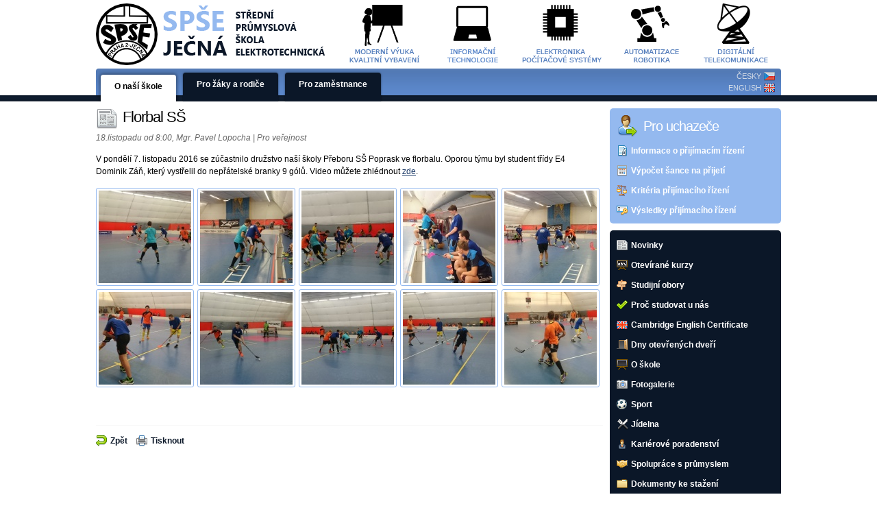

--- FILE ---
content_type: text/html; charset=UTF-8
request_url: http://www.spsejecna.cz/akce/805
body_size: 4237
content:
<!DOCTYPE html>
                                <!--<
                     __!__     __!__      __!__
                    /    /    /    /     /    /
                   /\____\    \____\     \____\  
                  / ___|___   ___|___    ___|___    
                // (      (  (      (   (      (
              / /   \______\  \______\   \______\                                                                                                     /|\                                                           
            /  /   ____|_____ ___|______ ___|_____                                                                                                   / | \
          /   /   /         //         //         /                                                                                                 /  |  \                                         __ ^ __ 
        /    /   |          ||         ||         |                                                                                                /   |   \                                      _'__\ /__`_                             
      /_____/     \         \\         \\         \                                                                                               /    |    \                                    /     X     \
            \      \_________\\_________\\_________\                                       |\                                                    /     |     \                                          X
             \         |          |         |                                              | \                                                  /______|      \                                         X       
              \________!__________!_________!________/                                     |  \                                                   _____|__    _\___                                     X          
               \|_|_|_|_|_|_|_|_|_|_|_|_|_|_|_|_|_|_/                                      |___\                                           ______/ = = = =\__/__/_/                                    X     <-<->>->     
                \    °   °   °   °   °   °   °     /                                    \--|----/                                         /_|_|_|                /                                 <-<<-><->>->-<->--<->->>
~~~~~~~~~~~~~~~~~\________________________________/~~~~~~~~~~~~~~~~~~~~~~~~~~~~~~~~~~~~~~\_____/~~~~~~~~~~~~~~~~~~~~~~~~~~~~~~~~~~~~~~~~~~\_____________________/~~~~~~~~~~~~~~~~~~~~~~~~~~~~~~~<-<<-><->>-><-><->-<->-<->-->
<html lang="cs" xml:lang="cs" dir="ltr" xmlns:og="http://ogp.me/ns#"><head><meta charset="UTF-8" /><meta http-equiv="Content-Language" content="cs_CZ" /><meta http-equiv="pragma" content="no-cache" /><meta name="robots" content="index,follow" /><meta name="viewport" content="width=device-width, initial-scale=1"><meta name="copyright" content="SPŠE Ječná (c) All rights reserved"/><title>SPŠE Ječná - Florbal SŠ</title><meta name="keywords" content="SPŠE Ječná 30,Střední průmyslová škola elektrotechnická Ječná 30"/><meta name="description" content="V pondělí 7. listopadu 2016 se zúčastnilo družstvo naší školy Přeboru SŠ Poprask ve florbalu. Oporou týmu byl student třídy E4 Dominik Záň, který vystřelil do nepřátelské branky 9 gólů. Video můžete zhlédnout zde."/><meta name="application-name" content="SPŠE Ječná"/><meta name="msapplication-config" content="/browserconfig.xml" /><meta property="og:type" content="website"/><meta property="og:locale" content="cs_CZ"/><meta property="og:site_name" content="SPŠE Ječná"/><meta property="og:url" content="http://www.spsejecna.cz/akce/805"/><meta property="og:title" content="Florbal SŠ"/><meta property="og:description" content="V pondělí 7. listopadu 2016 se zúčastnilo družstvo naší školy Přeboru SŠ Poprask ve florbalu. Oporou týmu byl student třídy E4 Dominik Záň, který vystřelil do nepřátelské branky 9 gólů. Video můžete zhlédnout zde."/><meta property="og:image" content="http://www.spsejecna.cz/img/thumbnail/IMG-2tql8n5t.JPG"/><meta property="og:image:secure_url" content="https://www.spsejecna.cz/img/thumbnail/IMG-2tql8n5t.JPG"/><meta property="og:image:width" content="1200"/><meta property="og:image:height" content="1200"/><meta property="og:image:type" content="image/jpeg"/><link rel="icon" href="/favicon.ico" sizes="32x32"><link rel="icon" href="/icfaviconon.svg" type="image/svg+xml"><link rel="apple-touch-icon" href="/apple-touch-icon.png"><link rel="manifest" href="/site.webmanifest"><link rel="alternate" type="application/rss+xml" href="https://spsejecna.cz/event/rss" title="Novinky"><link href="/layout/sprite-icon-1.8.css" media="screen,projection" rel="stylesheet" type="text/css" extras="" /><link href="/layout/print-1.13.css" media="print" rel="stylesheet" type="text/css" extras="" /><link href="/layout/screen-1.21.css" media="screen,projection" rel="stylesheet" type="text/css" extras="" /><!--[if IE]> <link href="/layout/ie.css" media="screen" rel="stylesheet" type="text/css" extras="" /><![endif]--><link href="/lib/prettyPhoto/css/prettyPhoto.css" media="screen" rel="stylesheet" type="text/css" extras="" /><script type="text/javascript" src="http://code.jquery.com/jquery-1.8.2.min.js"></script>
<script type="text/javascript" src="/lib/prettyPhoto/js/jquery.prettyPhoto.js"></script></head><body class="default"><div class="bg"></div><div class="print-only print-head"><img src="/logo-print-head.png" width="244" height="60" class="print-logo" alt="" /><strong>STŘEDNÍ PRŮMYSLOVÁ ŠKOLA ELEKTROTECHNICKÁ, PRAHA 2, JEČNÁ 30</strong><br/>Web: www.spsejecna.cz | Adresa: Ječná 30, 120 00, Praha 2<br/>E-mail: spsejecna@spsejecna.cz | Tel: +420 224 941 469<br/>IČ: 61385301 | IZO: 000638374 | REDIZO: 600004783</div><div class="main"><header><div class="head"><div class="languages"><ul class="languages"><li><a href="/" class="cs">ČESKY</a></li><li><a href="/english" class="en">ENGLISH</a></li></ul></div><h2><a class="logo" href="/" title="Zpět na hlavní stránku"><span>SPŠE JEČNÁ - Střední průmyslová škola elektrotechnická, Praha 2, Ječná 30</span></a></h2><ul class="head-links"><li><a href="/automatizace-robotika" class="icon icon-tele"><span>Síťové technologie</span></a></li><li><a href="/automatizace-robotika" class="icon icon-robo"><span>Robotika a automatizace</span></a></li><li><a href="/informacni-technologie" class="icon icon-ele"><span>Digitální technologie</span></a></li><li><a href="/informacni-technologie" class="icon icon-it"><span>Informační technologie</span></a></li><li><a href="/galerie" class="icon icon-edu"><span>Moderní výuka</span></a></li></ul></div></header><ul class="menu-viewrole"><li><span class="selected"><span class="text">O naší škole</span></span></li><li><a href="/user/role?role=student"><span class="text">Pro žáky a rodiče</span></a></li><li><a href="/user/role?role=zamestnanec"><span class="text">Pro zaměstnance</span></a></li></ul><div class="column-right"><nav><div class="box box-light"><h2><span class="sprite-icon-32 sprite-icon-user_go-32"></span><span class="label label-icon">Pro uchazeče</span></h2><ul class="menu menuSize16"><li><a class="link" href="/prijimaci-rizeni"><span class="sprite-icon-16 sprite-icon-page_attach-16"></span><span class="label">Informace o přijímacím řízení</span></a></li><li><a class="link" href="/prijimaci-rizeni/vypocet"><span class="sprite-icon-16 sprite-icon-calculator-16"></span><span class="label">Výpočet šance na přijetí</span></a></li><li><a class="link" href="/prijimaci-rizeni/kriteria"><span class="sprite-icon-16 sprite-icon-balance_unbalance-16"></span><span class="label">Kritéria přijímacího řízení</span></a></li><li><a class="link" href="/prijimaci-rizeni/vysledky"><span class="sprite-icon-16 sprite-icon-textfield_key-16"></span><span class="label">Výsledky přijímacího řízení</span></a></li></ul></div><div class="box box-dark"><ul class="menu menuSize16"><li><a class="link" href="/akce"><span class="sprite-icon-16 sprite-icon-newspaper-16"></span><span class="label">Novinky</span></a></li><li><a class="link" href="/kurzy"><span class="sprite-icon-16 sprite-icon-blackboard_drawing-16"></span><span class="label">Otevírané kurzy</span></a></li><li><a class="link" href="/obory"><span class="sprite-icon-16 sprite-icon-direction-16"></span><span class="label">Studijní obory</span></a></li><li><a class="link" href="/vyhody"><span class="sprite-icon-16 sprite-icon-tick-16"></span><span class="label">Proč studovat u nás</span></a></li><li><a class="link" href="/cambridge-english-certificate"><span class="sprite-icon-16 sprite-icon-flag_great_britain-16"></span><span class="label">Cambridge English Certificate</span></a></li><li><a class="link" href="/dny-otevrenych-dveri"><span class="sprite-icon-16 sprite-icon-door_open-16"></span><span class="label">Dny otevřených dveří</span></a></li><li><a class="link" href="/o-skole"><span class="sprite-icon-16 sprite-icon-blackboard-16"></span><span class="label">O škole</span></a></li><li><a class="link" href="/galerie"><span class="sprite-icon-16 sprite-icon-camera-16"></span><span class="label">Fotogalerie</span></a></li><li><a class="link" href="/sport"><span class="sprite-icon-16 sprite-icon-sport_soccer-16"></span><span class="label">Sport</span></a></li><li><a class="link" href="/jidelna"><span class="sprite-icon-16 sprite-icon-cutlery-16"></span><span class="label">Jídelna</span></a></li><li><a class="link" href="/karierove-poradenstvi"><span class="sprite-icon-16 sprite-icon-user_suit-16"></span><span class="label">Kariérové poradenství</span></a></li><li><a class="link" href="/spoluprace-s-prumyslem"><span class="sprite-icon-16 sprite-icon-small_business-16"></span><span class="label">Spolupráce s průmyslem</span></a></li><li><a class="link" href="/dokumenty"><span class="sprite-icon-16 sprite-icon-folder-16"></span><span class="label">Dokumenty ke stažení</span></a></li><li><a class="link" href="/logo"><span class="sprite-icon-16 sprite-icon-file_extension_eps-16"></span><span class="label">Logo školy</span></a></li><li><a class="link" href="/sponzori"><span class="sprite-icon-16 sprite-icon-cheque-16"></span><span class="label">Partneři a sponzoři</span></a></li><li><a class="link" href="/dotace"><span class="sprite-icon-16 sprite-icon-bank-16"></span><span class="label">Dotace</span></a></li><li><a class="link" href="/europass"><span class="sprite-icon-16 sprite-icon-flag_european_union-16"></span><span class="label">Europass</span></a></li><li><a class="link" href="/job"><span class="sprite-icon-16 sprite-icon-account_balances-16"></span><span class="label">Nabídky práce pro žáky</span></a></li><li><a class="link" href="/kariera"><span class="sprite-icon-16 sprite-icon-user_suit-16"></span><span class="label">Kariéra ve školství</span></a></li><li><a class="link" href="/kontakt"><span class="sprite-icon-16 sprite-icon-phone-16"></span><span class="label">Kontakty</span></a></li></ul></div></nav><div class="box box-light"><h2><a href="/akce"><span class="sprite-icon-32 sprite-icon-date-32"></span><span class="label label-icon">Kalendář akcí</span></a></h2><ul class="events"><li><a href="/akce/3064"><span class="name">Den otevřených dveří</span> <strong class="date">5.února</strong></a></li></ul></div></div><main><div class="column-center has-column-right"><h1 id="h1"><span class="icon sprite-icon-32 sprite-icon-newspaper-32"></span><span class="label label-icon">Florbal SŠ</span></h1><div class="clearLeft"></div><div class="event"><p class="info"><em>18.listopadu od 8:00, Mgr. Pavel Lopocha | Pro veřejnost</em></p><div class="text"><p>V pondělí 7. listopadu 2016 se zúčastnilo družstvo naší školy Přeboru SŠ Poprask ve florbalu. Oporou týmu byl student třídy E4 Dominik Záň, který vystřelil do nepřátelské branky 9 gólů. Video můžete zhlédnout <a href="https://youtu.be/vPxVn3kBZrs">zde</a>.</p></div><div class="gallery"><a class="gallery-item" href="/img/thumbnail/IMG-c4auome.JPG" rel="prettyPhoto[gallery1]"><img src="/img/thumbnail/IMG-2taazaqx.JPG" width="135" height="135" alt=""/> </a><a class="gallery-item" href="/img/thumbnail/IMG-2xg5ctvo.JPG" rel="prettyPhoto[gallery1]"><img src="/img/thumbnail/IMG-19kgjjhy.JPG" width="135" height="135" alt=""/> </a><a class="gallery-item" href="/img/thumbnail/IMG-13ptg8zs.JPG" rel="prettyPhoto[gallery1]"><img src="/img/thumbnail/IMG-8s3e2rq.JPG" width="135" height="135" alt=""/> </a><a class="gallery-item" href="/img/thumbnail/IMG-23ibn4ih.JPG" rel="prettyPhoto[gallery1]"><img src="/img/thumbnail/IMG-hsts5qg.JPG" width="135" height="135" alt=""/> </a><a class="gallery-item" href="/img/thumbnail/IMG-1y2qq2k7.JPG" rel="prettyPhoto[gallery1]"><img src="/img/thumbnail/IMG-3ixbv05l.JPG" width="135" height="135" alt=""/> </a><a class="gallery-item" href="/img/thumbnail/IMG-3n9s16c9.JPG" rel="prettyPhoto[gallery1]"><img src="/img/thumbnail/IMG-c7m0jf4.JPG" width="135" height="135" alt=""/> </a><a class="gallery-item" href="/img/thumbnail/IMG-2t5gnsb4.JPG" rel="prettyPhoto[gallery1]"><img src="/img/thumbnail/IMG-257g5qa1.JPG" width="135" height="135" alt=""/> </a><a class="gallery-item" href="/img/thumbnail/IMG-ztojae8.JPG" rel="prettyPhoto[gallery1]"><img src="/img/thumbnail/IMG-2yx4l287.JPG" width="135" height="135" alt=""/> </a><a class="gallery-item" href="/img/thumbnail/IMG-2op6fvr6.JPG" rel="prettyPhoto[gallery1]"><img src="/img/thumbnail/IMG-1e9h6l1s.JPG" width="135" height="135" alt=""/> </a><a class="gallery-item" href="/img/thumbnail/IMG-1dglmg5v.JPG" rel="prettyPhoto[gallery1]"><img src="/img/thumbnail/IMG-17gmnmo4.JPG" width="135" height="135" alt=""/> </a></div><div class="clearLeft">&nbsp;</div><script type="text/javascript" charset="utf-8">
			$(document).ready(function(){
				$("a[rel='prettyPhoto[gallery1]']").prettyPhoto({
  				social_tools:'(C) SPŠE Ječná - Všechna práva vyhrazena',
  				opacity: 0.70,
  				show_title: false,
  				deeplinking: false
  			});
			});
			</script></div><div class="no-print"></div><div class="backLinks"><a class="link" href="/akce"><span class="sprite-icon-16 sprite-icon-arrow_undo-16"></span><span class="label">Zpět</span></a> <a class="link" href="#" onclick="window.print()"><span class="sprite-icon-16 sprite-icon-printer-16"></span><span class="label">Tisknout</span></a></div></div></main><footer><div class="foot"><a class="foot-logo" href="/"><span>Zpět na hlavní stránku</span></a><a class="foot-logo-partner" href="http://www.kdejinde.cz" target="_blank" title="Partnerské škola ČEZ - ..kde jinde."><span>Partnerské škola ČEZ - ..kde jinde.</span></a><div class="foot-content"><a href="/">Střední průmyslová škola elektrotechnická, Praha 2, Ječná 30</a>, Ječná 30, 120 00, Praha 2<br/>Zřizovatel školy: <a href="http://www.praha.eu">Hlavní město Praha</a><br/>Tel: +420 224 941 469 | E-mail: <a href="mailto:spsejecna@spsejecna.cz">spsejecna@spsejecna.cz</a> | <a href="/">www.spsejecna.cz</a> | <a href="http://linkedin.com/school/spse-jecna">linkedin.com/school/spse-jecna</a><br/><span class="copy">Provozuje SPŠE Ječná &copy; Všechna práva vyhrazena.</span> <span class="print-fix">ochrana všech publikovaných materiálů</span> | <a href="/prohlaseni-o-pristupnosti">Prohlášení o přístupnosti</a> | <a href="/ochrana-soukromi#cookies">Cookies</a> | <a href="/ochrana-soukromi">Ochrana soukromí</a></div></div></footer></div></body></html><!-- (C) Copyright SPSE Jecna - All rights reserverd -- >                                                                                                                                                                                                                                                           


                                                           :._   __.------------.___
                                                   __      :__:-'                   '--.
                                            __   ,' .'    .'             _______________'
                                          /__ '.-  _\___.'          o  .' .'  .'  _.-__/
                                             '._                     .': .' _.' _.'__/ 
                                               '----'..____________.'_'._:_:_...._ / 



                                                                                                                                ..------------'` `'----....____                        _,
                                                                                                                               |                               `'`'`'`'-.,.__        .'(
                                                                                                                               |                                             `'--._.'   )
                                                                                                                               |                                                   `'-.<
                                                                                                                                \              .-'`'-.                            -.    `\
                                                                                                                                 \               -.o_.                           _,-'`\   |
                                                                                                                                  `````''--.._.-=-._    <'--.           __,,--'`      `-._(
                                                                                                                                   (^^^^^^^^`       '-. |    \  __,,..--'                 `
                                                                                                                                    `````````````'--..___\    |`
                                                                                                                                                          `-->
